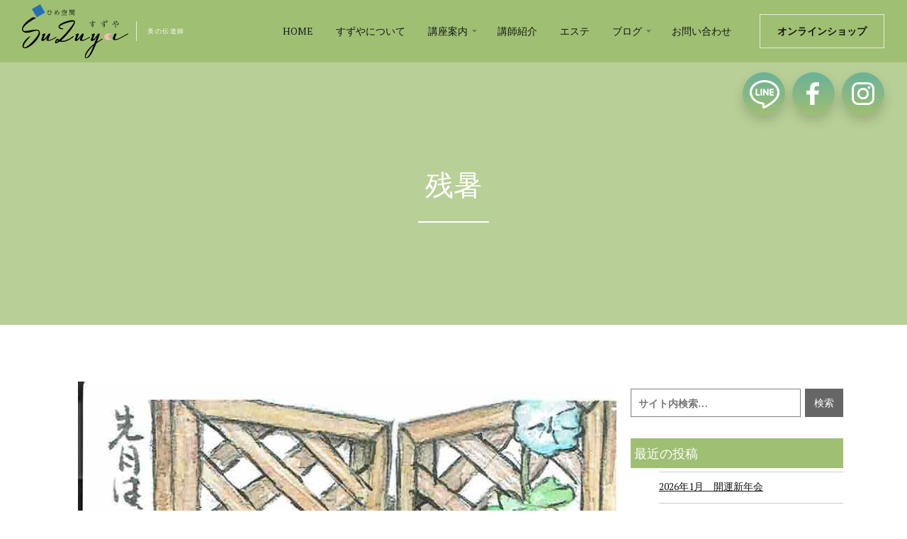

--- FILE ---
content_type: text/html; charset=UTF-8
request_url: https://yamano-suzuya.com/%E6%AE%8B%E6%9A%91/
body_size: 10400
content:
<!DOCTYPE html>
<html data-wf-page="6074b3247ace8f29390863f0" data-wf-site="6074b3247ace8f635f0863d7" lang="ja">
<head>
  <meta charset="utf8">

  <meta content="width=device-width, initial-scale=1" name="viewport">
  <link rel="stylesheet" href="https://yamano-suzuya.com/wp/wp-content/themes/suzuya/style.css?ver=1626818401" type="text/css" media="all">
  <link href="https://yamano-suzuya.com/wp/wp-content/themes/suzuya/images/favicon.png" rel="shortcut icon" type="image/x-icon">
  <link href="https://yamano-suzuya.com/wp/wp-content/themes/suzuya/images/webclip.png" rel="apple-touch-icon">
  <style>@media (min-width:992px) {html.w-mod-js:not(.w-mod-ix) [data-w-id="a45adcfc-9d58-334e-7f83-55835d4c23a6"] {-webkit-transform:translate3d(0, 0, 0) scale3d(1.1, 1.1, 1) rotateX(0) rotateY(0) rotateZ(0) skew(0, 0);-moz-transform:translate3d(0, 0, 0) scale3d(1.1, 1.1, 1) rotateX(0) rotateY(0) rotateZ(0) skew(0, 0);-ms-transform:translate3d(0, 0, 0) scale3d(1.1, 1.1, 1) rotateX(0) rotateY(0) rotateZ(0) skew(0, 0);transform:translate3d(0, 0, 0) scale3d(1.1, 1.1, 1) rotateX(0) rotateY(0) rotateZ(0) skew(0, 0);}html.w-mod-js:not(.w-mod-ix) [data-w-id="a45adcfc-9d58-334e-7f83-55835d4c23a1"] {-webkit-transform:translate3d(0, 0, 0) scale3d(0.5, 0.5, 1) rotateX(0) rotateY(0) rotateZ(0) skew(0, 0);-moz-transform:translate3d(0, 0, 0) scale3d(0.5, 0.5, 1) rotateX(0) rotateY(0) rotateZ(0) skew(0, 0);-ms-transform:translate3d(0, 0, 0) scale3d(0.5, 0.5, 1) rotateX(0) rotateY(0) rotateZ(0) skew(0, 0);transform:translate3d(0, 0, 0) scale3d(0.5, 0.5, 1) rotateX(0) rotateY(0) rotateZ(0) skew(0, 0);opacity:0;}html.w-mod-js:not(.w-mod-ix) [data-w-id="a45adcfc-9d58-334e-7f83-55835d4c23a5"] {opacity:0;}html.w-mod-js:not(.w-mod-ix) [data-w-id="a45adcfc-9d58-334e-7f83-55835d4c23be"] {-webkit-transform:translate3d(0, 0, 0) scale3d(1.1, 1.1, 1) rotateX(0) rotateY(0) rotateZ(0) skew(0, 0);-moz-transform:translate3d(0, 0, 0) scale3d(1.1, 1.1, 1) rotateX(0) rotateY(0) rotateZ(0) skew(0, 0);-ms-transform:translate3d(0, 0, 0) scale3d(1.1, 1.1, 1) rotateX(0) rotateY(0) rotateZ(0) skew(0, 0);transform:translate3d(0, 0, 0) scale3d(1.1, 1.1, 1) rotateX(0) rotateY(0) rotateZ(0) skew(0, 0);}html.w-mod-js:not(.w-mod-ix) [data-w-id="a45adcfc-9d58-334e-7f83-55835d4c23b9"] {-webkit-transform:translate3d(0, 0, 0) scale3d(0.5, 0.5, 1) rotateX(0) rotateY(0) rotateZ(0) skew(0, 0);-moz-transform:translate3d(0, 0, 0) scale3d(0.5, 0.5, 1) rotateX(0) rotateY(0) rotateZ(0) skew(0, 0);-ms-transform:translate3d(0, 0, 0) scale3d(0.5, 0.5, 1) rotateX(0) rotateY(0) rotateZ(0) skew(0, 0);transform:translate3d(0, 0, 0) scale3d(0.5, 0.5, 1) rotateX(0) rotateY(0) rotateZ(0) skew(0, 0);opacity:0;}html.w-mod-js:not(.w-mod-ix) [data-w-id="a45adcfc-9d58-334e-7f83-55835d4c23bd"] {opacity:0;}html.w-mod-js:not(.w-mod-ix) [data-w-id="a45adcfc-9d58-334e-7f83-55835d4c23d6"] {-webkit-transform:translate3d(0, 0, 0) scale3d(1.1, 1.1, 1) rotateX(0) rotateY(0) rotateZ(0) skew(0, 0);-moz-transform:translate3d(0, 0, 0) scale3d(1.1, 1.1, 1) rotateX(0) rotateY(0) rotateZ(0) skew(0, 0);-ms-transform:translate3d(0, 0, 0) scale3d(1.1, 1.1, 1) rotateX(0) rotateY(0) rotateZ(0) skew(0, 0);transform:translate3d(0, 0, 0) scale3d(1.1, 1.1, 1) rotateX(0) rotateY(0) rotateZ(0) skew(0, 0);}html.w-mod-js:not(.w-mod-ix) [data-w-id="a45adcfc-9d58-334e-7f83-55835d4c23d1"] {-webkit-transform:translate3d(0, 0, 0) scale3d(0.5, 0.5, 1) rotateX(0) rotateY(0) rotateZ(0) skew(0, 0);-moz-transform:translate3d(0, 0, 0) scale3d(0.5, 0.5, 1) rotateX(0) rotateY(0) rotateZ(0) skew(0, 0);-ms-transform:translate3d(0, 0, 0) scale3d(0.5, 0.5, 1) rotateX(0) rotateY(0) rotateZ(0) skew(0, 0);transform:translate3d(0, 0, 0) scale3d(0.5, 0.5, 1) rotateX(0) rotateY(0) rotateZ(0) skew(0, 0);opacity:0;}html.w-mod-js:not(.w-mod-ix) [data-w-id="a45adcfc-9d58-334e-7f83-55835d4c23d5"] {opacity:0;}html.w-mod-js:not(.w-mod-ix) [data-w-id="bb88d0af-a81c-824f-7148-675eea604484"] {-webkit-transform:translate3d(0, 0, 0) scale3d(1.1, 1.1, 1) rotateX(0) rotateY(0) rotateZ(0) skew(0, 0);-moz-transform:translate3d(0, 0, 0) scale3d(1.1, 1.1, 1) rotateX(0) rotateY(0) rotateZ(0) skew(0, 0);-ms-transform:translate3d(0, 0, 0) scale3d(1.1, 1.1, 1) rotateX(0) rotateY(0) rotateZ(0) skew(0, 0);transform:translate3d(0, 0, 0) scale3d(1.1, 1.1, 1) rotateX(0) rotateY(0) rotateZ(0) skew(0, 0);}html.w-mod-js:not(.w-mod-ix) [data-w-id="bb88d0af-a81c-824f-7148-675eea60447f"] {-webkit-transform:translate3d(0, 0, 0) scale3d(0.5, 0.5, 1) rotateX(0) rotateY(0) rotateZ(0) skew(0, 0);-moz-transform:translate3d(0, 0, 0) scale3d(0.5, 0.5, 1) rotateX(0) rotateY(0) rotateZ(0) skew(0, 0);-ms-transform:translate3d(0, 0, 0) scale3d(0.5, 0.5, 1) rotateX(0) rotateY(0) rotateZ(0) skew(0, 0);transform:translate3d(0, 0, 0) scale3d(0.5, 0.5, 1) rotateX(0) rotateY(0) rotateZ(0) skew(0, 0);opacity:0;}html.w-mod-js:not(.w-mod-ix) [data-w-id="bb88d0af-a81c-824f-7148-675eea604483"] {opacity:0;}html.w-mod-js:not(.w-mod-ix) [data-w-id="10492480-5506-a9f3-ab70-7bdb0a8c7830"] {-webkit-transform:translate3d(0, 0, 0) scale3d(1.1, 1.1, 1) rotateX(0) rotateY(0) rotateZ(0) skew(0, 0);-moz-transform:translate3d(0, 0, 0) scale3d(1.1, 1.1, 1) rotateX(0) rotateY(0) rotateZ(0) skew(0, 0);-ms-transform:translate3d(0, 0, 0) scale3d(1.1, 1.1, 1) rotateX(0) rotateY(0) rotateZ(0) skew(0, 0);transform:translate3d(0, 0, 0) scale3d(1.1, 1.1, 1) rotateX(0) rotateY(0) rotateZ(0) skew(0, 0);}html.w-mod-js:not(.w-mod-ix) [data-w-id="10492480-5506-a9f3-ab70-7bdb0a8c782b"] {-webkit-transform:translate3d(0, 0, 0) scale3d(0.5, 0.5, 1) rotateX(0) rotateY(0) rotateZ(0) skew(0, 0);-moz-transform:translate3d(0, 0, 0) scale3d(0.5, 0.5, 1) rotateX(0) rotateY(0) rotateZ(0) skew(0, 0);-ms-transform:translate3d(0, 0, 0) scale3d(0.5, 0.5, 1) rotateX(0) rotateY(0) rotateZ(0) skew(0, 0);transform:translate3d(0, 0, 0) scale3d(0.5, 0.5, 1) rotateX(0) rotateY(0) rotateZ(0) skew(0, 0);opacity:0;}html.w-mod-js:not(.w-mod-ix) [data-w-id="10492480-5506-a9f3-ab70-7bdb0a8c782f"] {opacity:0;}html.w-mod-js:not(.w-mod-ix) [data-w-id="b6a700c9-e35f-6094-13e4-c10d703141bc"] {-webkit-transform:translate3d(0, 0, 0) scale3d(1.1, 1.1, 1) rotateX(0) rotateY(0) rotateZ(0) skew(0, 0);-moz-transform:translate3d(0, 0, 0) scale3d(1.1, 1.1, 1) rotateX(0) rotateY(0) rotateZ(0) skew(0, 0);-ms-transform:translate3d(0, 0, 0) scale3d(1.1, 1.1, 1) rotateX(0) rotateY(0) rotateZ(0) skew(0, 0);transform:translate3d(0, 0, 0) scale3d(1.1, 1.1, 1) rotateX(0) rotateY(0) rotateZ(0) skew(0, 0);}html.w-mod-js:not(.w-mod-ix) [data-w-id="b6a700c9-e35f-6094-13e4-c10d703141b7"] {-webkit-transform:translate3d(0, 0, 0) scale3d(0.5, 0.5, 1) rotateX(0) rotateY(0) rotateZ(0) skew(0, 0);-moz-transform:translate3d(0, 0, 0) scale3d(0.5, 0.5, 1) rotateX(0) rotateY(0) rotateZ(0) skew(0, 0);-ms-transform:translate3d(0, 0, 0) scale3d(0.5, 0.5, 1) rotateX(0) rotateY(0) rotateZ(0) skew(0, 0);transform:translate3d(0, 0, 0) scale3d(0.5, 0.5, 1) rotateX(0) rotateY(0) rotateZ(0) skew(0, 0);opacity:0;}html.w-mod-js:not(.w-mod-ix) [data-w-id="b6a700c9-e35f-6094-13e4-c10d703141bb"] {opacity:0;}}</style>
  <script src="https://ajax.googleapis.com/ajax/libs/webfont/1.6.26/webfont.js" type="text/javascript"></script>
  <script type="text/javascript">WebFont.load({  google: {    families: ["Lato:100,100italic,300,300italic,400,400italic,700,700italic,900,900italic","PT Serif:400,400italic,700,700italic","Montserrat:100,100italic,200,200italic,300,300italic,400,400italic,500,500italic,600,600italic,700,700italic,800,800italic,900,900italic","Noto Serif:regular,italic,700,700italic"]  }});</script>
  <!-- [if lt IE 9]><script src="https://cdnjs.cloudflare.com/ajax/libs/html5shiv/3.7.3/html5shiv.min.js" type="text/javascript"></script><![endif] -->
  <script type="text/javascript">!function(o,c){var n=c.documentElement,t=" w-mod-";n.className+=t+"js",("ontouchstart"in o||o.DocumentTouch&&c instanceof DocumentTouch)&&(n.className+=t+"touch")}(window,document);</script>
<title>残暑</title>
<meta name='robots' content='max-image-preview:large' />

<!-- All in One SEO Pack 2.12 by Michael Torbert of Semper Fi Web Design[7926,7955] -->

<meta name="keywords"  content="絵手紙" />

<link rel="canonical" href="https://yamano-suzuya.com/残暑/" />
			<script type="text/javascript" >
				window.ga=window.ga||function(){(ga.q=ga.q||[]).push(arguments)};ga.l=+new Date;
				ga('create', 'UA-231886628-1', 'auto');
				// Plugins
				
				ga('send', 'pageview');
			</script>
			<script async src="https://www.google-analytics.com/analytics.js"></script>
			<!-- /all in one seo pack -->
<link rel='dns-prefetch' href='//s.w.org' />
<link rel="alternate" type="application/rss+xml" title="ひめ空間すずや（福井） &raquo; フィード" href="https://yamano-suzuya.com/feed/" />
<link rel="alternate" type="application/rss+xml" title="ひめ空間すずや（福井） &raquo; コメントフィード" href="https://yamano-suzuya.com/comments/feed/" />
<link rel="alternate" type="application/rss+xml" title="ひめ空間すずや（福井） &raquo; 残暑 のコメントのフィード" href="https://yamano-suzuya.com/%e6%ae%8b%e6%9a%91/feed/" />
		<script type="text/javascript">
			window._wpemojiSettings = {"baseUrl":"https:\/\/s.w.org\/images\/core\/emoji\/13.1.0\/72x72\/","ext":".png","svgUrl":"https:\/\/s.w.org\/images\/core\/emoji\/13.1.0\/svg\/","svgExt":".svg","source":{"concatemoji":"https:\/\/yamano-suzuya.com\/wp\/wp-includes\/js\/wp-emoji-release.min.js?ver=5.8.12"}};
			!function(e,a,t){var n,r,o,i=a.createElement("canvas"),p=i.getContext&&i.getContext("2d");function s(e,t){var a=String.fromCharCode;p.clearRect(0,0,i.width,i.height),p.fillText(a.apply(this,e),0,0);e=i.toDataURL();return p.clearRect(0,0,i.width,i.height),p.fillText(a.apply(this,t),0,0),e===i.toDataURL()}function c(e){var t=a.createElement("script");t.src=e,t.defer=t.type="text/javascript",a.getElementsByTagName("head")[0].appendChild(t)}for(o=Array("flag","emoji"),t.supports={everything:!0,everythingExceptFlag:!0},r=0;r<o.length;r++)t.supports[o[r]]=function(e){if(!p||!p.fillText)return!1;switch(p.textBaseline="top",p.font="600 32px Arial",e){case"flag":return s([127987,65039,8205,9895,65039],[127987,65039,8203,9895,65039])?!1:!s([55356,56826,55356,56819],[55356,56826,8203,55356,56819])&&!s([55356,57332,56128,56423,56128,56418,56128,56421,56128,56430,56128,56423,56128,56447],[55356,57332,8203,56128,56423,8203,56128,56418,8203,56128,56421,8203,56128,56430,8203,56128,56423,8203,56128,56447]);case"emoji":return!s([10084,65039,8205,55357,56613],[10084,65039,8203,55357,56613])}return!1}(o[r]),t.supports.everything=t.supports.everything&&t.supports[o[r]],"flag"!==o[r]&&(t.supports.everythingExceptFlag=t.supports.everythingExceptFlag&&t.supports[o[r]]);t.supports.everythingExceptFlag=t.supports.everythingExceptFlag&&!t.supports.flag,t.DOMReady=!1,t.readyCallback=function(){t.DOMReady=!0},t.supports.everything||(n=function(){t.readyCallback()},a.addEventListener?(a.addEventListener("DOMContentLoaded",n,!1),e.addEventListener("load",n,!1)):(e.attachEvent("onload",n),a.attachEvent("onreadystatechange",function(){"complete"===a.readyState&&t.readyCallback()})),(n=t.source||{}).concatemoji?c(n.concatemoji):n.wpemoji&&n.twemoji&&(c(n.twemoji),c(n.wpemoji)))}(window,document,window._wpemojiSettings);
		</script>
		<style type="text/css">
img.wp-smiley,
img.emoji {
	display: inline !important;
	border: none !important;
	box-shadow: none !important;
	height: 1em !important;
	width: 1em !important;
	margin: 0 .07em !important;
	vertical-align: -0.1em !important;
	background: none !important;
	padding: 0 !important;
}
</style>
	<link rel='stylesheet' id='wp-block-library-css'  href='https://yamano-suzuya.com/wp/wp-content/plugins/gutenberg/build/block-library/style.css?ver=11.4.0' type='text/css' media='all' />
<style id='wp-block-library-inline-css' type='text/css'>
.has-text-align-justify{text-align:justify;}
</style>
<link rel='stylesheet' id='mediaelement-css'  href='https://yamano-suzuya.com/wp/wp-includes/js/mediaelement/mediaelementplayer-legacy.min.css?ver=4.2.16' type='text/css' media='all' />
<link rel='stylesheet' id='wp-mediaelement-css'  href='https://yamano-suzuya.com/wp/wp-includes/js/mediaelement/wp-mediaelement.min.css?ver=5.8.12' type='text/css' media='all' />
<link rel='stylesheet' id='contact-form-7-css'  href='https://yamano-suzuya.com/wp/wp-content/plugins/contact-form-7/includes/css/styles.css?ver=5.1.1' type='text/css' media='all' />
<link rel='stylesheet' id='addtoany-css'  href='https://yamano-suzuya.com/wp/wp-content/plugins/add-to-any/addtoany.min.css?ver=1.15' type='text/css' media='all' />
<link rel='stylesheet' id='jetpack_css-css'  href='https://yamano-suzuya.com/wp/wp-content/plugins/jetpack/css/jetpack.css?ver=9.9.3' type='text/css' media='all' />
<link rel='stylesheet' id='dashicons-css'  href='https://yamano-suzuya.com/wp/wp-includes/css/dashicons.min.css?ver=5.8.12' type='text/css' media='all' />
<script type='text/javascript' src='https://yamano-suzuya.com/wp/wp-includes/js/jquery/jquery.min.js?ver=3.6.0' id='jquery-core-js'></script>
<script type='text/javascript' src='https://yamano-suzuya.com/wp/wp-includes/js/jquery/jquery-migrate.min.js?ver=3.3.2' id='jquery-migrate-js'></script>
<script type='text/javascript' src='https://yamano-suzuya.com/wp/wp-content/plugins/add-to-any/addtoany.min.js?ver=1.1' id='addtoany-js'></script>
<script type='text/javascript' src='https://yamano-suzuya.com/wp/wp-content/themes/suzuya/js/common.js?ver=5.8.12' id='custom-script-js'></script>
<link rel="https://api.w.org/" href="https://yamano-suzuya.com/wp-json/" /><link rel="alternate" type="application/json" href="https://yamano-suzuya.com/wp-json/wp/v2/posts/1720" /><link rel="EditURI" type="application/rsd+xml" title="RSD" href="https://yamano-suzuya.com/wp/xmlrpc.php?rsd" />
<link rel="wlwmanifest" type="application/wlwmanifest+xml" href="https://yamano-suzuya.com/wp/wp-includes/wlwmanifest.xml" /> 
<link rel='shortlink' href='https://wp.me/pdfaq0-rK' />
<link rel="alternate" type="application/json+oembed" href="https://yamano-suzuya.com/wp-json/oembed/1.0/embed?url=https%3A%2F%2Fyamano-suzuya.com%2F%25e6%25ae%258b%25e6%259a%2591%2F" />
<link rel="alternate" type="text/xml+oembed" href="https://yamano-suzuya.com/wp-json/oembed/1.0/embed?url=https%3A%2F%2Fyamano-suzuya.com%2F%25e6%25ae%258b%25e6%259a%2591%2F&#038;format=xml" />

<script data-cfasync="false">
window.a2a_config=window.a2a_config||{};a2a_config.callbacks=[];a2a_config.overlays=[];a2a_config.templates={};a2a_localize = {
	Share: "共有",
	Save: "ブックマーク",
	Subscribe: "購読",
	Email: "メール",
	Bookmark: "ブックマーク",
	ShowAll: "すべて表示する",
	ShowLess: "小さく表示する",
	FindServices: "サービスを探す",
	FindAnyServiceToAddTo: "追加するサービスを今すぐ探す",
	PoweredBy: "Powered by",
	ShareViaEmail: "メールでシェアする",
	SubscribeViaEmail: "メールで購読する",
	BookmarkInYourBrowser: "ブラウザにブックマーク",
	BookmarkInstructions: "このページをブックマークするには、 Ctrl+D または \u2318+D を押下。",
	AddToYourFavorites: "お気に入りに追加",
	SendFromWebOrProgram: "任意のメールアドレスまたはメールプログラムから送信",
	EmailProgram: "メールプログラム",
	More: "詳細&#8230;",
	ThanksForSharing: "共有ありがとうございます !",
	ThanksForFollowing: "フォローありがとうございます !"
};

(function(d,s,a,b){a=d.createElement(s);b=d.getElementsByTagName(s)[0];a.async=1;a.src="https://static.addtoany.com/menu/page.js";b.parentNode.insertBefore(a,b);})(document,"script");
</script>
<style type='text/css'>img#wpstats{display:none}</style>
		
<!-- Jetpack Open Graph Tags -->
<meta property="og:type" content="article" />
<meta property="og:title" content="残暑" />
<meta property="og:url" content="https://yamano-suzuya.com/%e6%ae%8b%e6%9a%91/" />
<meta property="og:description" content="詳しくは投稿をご覧ください。" />
<meta property="article:published_time" content="2019-02-22T07:24:44+00:00" />
<meta property="article:modified_time" content="2019-02-22T07:24:44+00:00" />
<meta property="og:site_name" content="ひめ空間すずや（福井）" />
<meta property="og:image" content="https://yamano-suzuya.com/wp/wp-content/uploads/2019/02/190118A9.jpg" />
<meta property="og:image:width" content="768" />
<meta property="og:image:height" content="1151" />
<meta property="og:locale" content="ja_JP" />
<meta name="twitter:text:title" content="残暑" />
<meta name="twitter:image" content="https://yamano-suzuya.com/wp/wp-content/uploads/2019/02/190118A9.jpg?w=640" />
<meta name="twitter:card" content="summary_large_image" />
<meta name="twitter:description" content="詳しくは投稿をご覧ください。" />

<!-- End Jetpack Open Graph Tags -->
<link rel="icon" href="https://yamano-suzuya.com/wp/wp-content/uploads/2019/10/cropped-499ADD1E-EE1B-493D-8B09-E14ADE5592AD-32x32.jpeg" sizes="32x32" />
<link rel="icon" href="https://yamano-suzuya.com/wp/wp-content/uploads/2019/10/cropped-499ADD1E-EE1B-493D-8B09-E14ADE5592AD-192x192.jpeg" sizes="192x192" />
<link rel="apple-touch-icon" href="https://yamano-suzuya.com/wp/wp-content/uploads/2019/10/cropped-499ADD1E-EE1B-493D-8B09-E14ADE5592AD-180x180.jpeg" />
<meta name="msapplication-TileImage" content="https://yamano-suzuya.com/wp/wp-content/uploads/2019/10/cropped-499ADD1E-EE1B-493D-8B09-E14ADE5592AD-270x270.jpeg" />
		<style type="text/css" id="wp-custom-css">
			.table-text-2 {
    height: auto;
    padding: 20px 0;
}
.wpcf7-form-control.wpcf7-submit.button-5.rounded.color-2.full-width.w-button {
	margin-top:20px;
}
.widget_archive {
	margin-bottom: 20px;
}
.widget-title {
	background-color: #9fbf73;
	padding: 5px;
	color : white;
}
.widget_calendar {
	margin-bottom: 20px;
}
.widget_calendar table caption {
	background-color: #9fbf73;
	padding: 5px;
	color : white;
}
.post-card-category:hover{
　text-decoration: none;
}
.widget_categories {
	margin-bottom: 20px;
}
button, input, optgroup, select, textarea {
    height: 50px;
}
.wp-calendar-nav {
	height: 30px;
}
a {
    color: #151515;
}
.search-form .search-field {
    width: 80%;
    background: #fff;
    border: solid 1px gray;
    float: left;
}
label {
    display: block;
    margin-bottom: 0px;
    font-weight: bold;
}
.post-c-category {
	font-size: 10px;
	padding-bottom: 5px;
}
.pnavi a:hover, .pnavi .current {
    color: #fff;
    border-color: #9fbf73;
    background-color: #9fbf73;
}
.pnavi span, .pnavi a {
    border: 1px solid #9fbf73;
}
.w-checkbox-input.checkbox {
	  height: 20px;
}
.post-33-100 {
	width: 100%;
}
.post-card-preview-m.half {
	width: 50%;
}
@media screen and (max-width: 900px){
.post-card-preview-m.half {
	width: 90%;
}
}		</style>
		</head>
<body class="body">
  <div class="back-to-top">
    <div id="Top" class="top"></div>
    <a href="#Top" class="top-button w-inline-block"></a>
  </div>
  <div data-collapse="medium" data-animation="default" data-duration="400" data-w-id="52b687cd-87ec-417c-3faf-de06b43fdf67" role="banner" class="nav-bar w-nav">
    <div class="wrapper nav-bar-wrapper">
      <a href="https://yamano-suzuya.com/index" aria-current="page" class="brand w-nav-brand w--current"><img src="https://yamano-suzuya.com/wp/wp-content/themes/suzuya/images/logo_1.svg" alt="" class="logo">
        <div class="logo-info">美の伝道師</div>
      </a>
      <div class="nav-bar-main">
        <nav role="navigation" class="nav-menu w-nav-menu">
          <a href="https://yamano-suzuya.com/index" aria-current="page" class="nav-link w-nav-link w--current">HOME</a>
          <a href="https://yamano-suzuya.com/about" class="nav-link w-nav-link">すずやについて</a>
          <div data-hover="1" data-delay="300" class="nav-dropdown w-dropdown">
            <div class="nav-link nav-link-dropdown w-dropdown-toggle">
              <div>講座案内</div><img src="https://yamano-suzuya.com/wp/wp-content/themes/suzuya/images/mini-arrow-down-dark.svg" alt="" class="nav-link-arrow">
            </div>
            <nav class="nav-dropdown-list w-dropdown-list">
              <a href="https://yamano-suzuya.com/curriculum" class="nav-dropdown-link w-dropdown-link">講座一覧案内</a>
              <a href="https://yamano-suzuya.com/kitsuke" class="nav-dropdown-link w-dropdown-link">着付け教室</a>
              <a href="https://yamano-suzuya.com/kado" class="nav-dropdown-link w-dropdown-link">華道教室</a>
              <a href="https://yamano-suzuya.com/sado" class="nav-dropdown-link w-dropdown-link">茶道同好会</a>
              <a href="https://yamano-suzuya.com/manner" class="nav-dropdown-link w-dropdown-link">マナーレッスン</a>
              <a href="https://yamano-suzuya.com/makeup" class="nav-dropdown-link w-dropdown-link">メイクアップ教室</a>
              <a href="https://yamano-suzuya.com/diet" class="nav-dropdown-link w-dropdown-link">ピラティス・ヨガ</a>
              <a href="https://yamano-suzuya.com/aesthetic" class="nav-dropdown-link w-dropdown-link">エステ開業講座</a>
              <a href="https://yamano-suzuya.com/reiki" class="nav-dropdown-link w-dropdown-link">レイキヒーリング</a>
            </nav>
          </div>
          <a href="https://yamano-suzuya.com/staff" class="nav-link w-nav-link">講師紹介</a>
          <a href="https://yamano-suzuya.com/aestheticcourse" class="nav-link w-nav-link">エステ</a>
		  <div data-hover="1" data-delay="300" class="nav-dropdown w-dropdown">
            <div class="nav-link nav-link-dropdown w-dropdown-toggle">
				<div>ブログ</div><img src="https://yamano-suzuya.com/wp/wp-content/themes/suzuya/images/mini-arrow-down-dark.svg" alt="" class="nav-link-arrow">
            </div>
            <nav class="nav-dropdown-list w-dropdown-list">
			  <a href="https://yamano-suzuya.com/blog" class="nav-dropdown-link w-dropdown-link">ブログ一覧</a>
              <a href="https://yamano-suzuya.com/category/new/" class="nav-dropdown-link w-dropdown-link">最新情報</a>
              <a href="https://yamano-suzuya.com/category/event-2/" class="nav-dropdown-link w-dropdown-link">イベント</a>
			  <a href="https://yamano-suzuya.com/category/きもの姿/" class="nav-dropdown-link w-dropdown-link">きもの姿</a>
			  <a href="https://yamano-suzuya.com/category/山野愛子どろんこ美容/" class="nav-dropdown-link w-dropdown-link">山野愛子どろんこ美容
</a>
				<a href="https://yamano-suzuya.com/category/calendar/" class="nav-dropdown-link w-dropdown-link">カレンダー
</a>
            </nav>
          </div>
          <a href="https://yamano-suzuya.com/contact" class="nav-link w-nav-link">お問い合わせ</a>
          <div class="nav-bar-right">
            <a href="https://yamanosuzuya.official.ec" target="_blank" class="button ghost w-button">オンラインショップ</a>
          </div>
        </nav>
        <div class="menu-button w-clearfix w-nav-button">
          <div class="menu-icon">
            <div class="menu-icon-line-top"></div>
            <div class="menu-icon-line-middle"></div>
            <div class="menu-icon-line-bottom"></div>
          </div>
        </div>
      </div>
    </div>
	<a href="https://line.me/R/ti/p/%40839hvjmv" target="_blank" class="call-back-button line w-inline-block"></a>
		<a href="https://www.facebook.com/suzuya01/" target="_blank" class="call-back-button facebook w-inline-block"></a>
    <div class="call-back insta">
      <a href="https://www.instagram.com/suzuya_yamano/" target="_blank" class="call-back-button w-inline-block"></a>
    </div>
  </div>  <div class="page-wrapper">
    <div class="section page-header-section">
      <div class="wrapper">
        <div class="page-intro">
          <div class="mask-contaner">
			            <h1 style="-webkit-transform:translate3d(0, 100%, 0) scale3d(1, 1, 1) rotateX(0) rotateY(0) rotateZ(0) skew(0, 0);-moz-transform:translate3d(0, 100%, 0) scale3d(1, 1, 1) rotateX(0) rotateY(0) rotateZ(0) skew(0, 0);-ms-transform:translate3d(0, 100%, 0) scale3d(1, 1, 1) rotateX(0) rotateY(0) rotateZ(0) skew(0, 0);transform:translate3d(0, 100%, 0) scale3d(1, 1, 1) rotateX(0) rotateY(0) rotateZ(0) skew(0, 0)" class="page-heading">残暑</h1>
			          </div>
          <div style="width:0PX" class="divider hero-divider"></div>
        </div>
      </div>
	<div data-w-id="809e85a3-31d2-de2d-640b-cd1165c7f637" class="bg-image blog"></div>
      <div class="page-title-h1" style="font-size: 100%"></div>
  </div>
	<div id="content" class="content">

		<main id="main" role="main">
			<section>



				<article id="post-1720" class="post-1720 post type-post status-publish format-standard has-post-thumbnail hentry category-picture-letter">

										<div class="thumbnail">
						<a href="https://yamano-suzuya.com/%e6%ae%8b%e6%9a%91/" title="残暑"><img width="768" height="1151" src="https://yamano-suzuya.com/wp/wp-content/uploads/2019/02/190118A9.jpg" class="attachment-post-thumbnail size-post-thumbnail wp-post-image" alt="" loading="lazy" srcset="https://yamano-suzuya.com/wp/wp-content/uploads/2019/02/190118A9.jpg 768w, https://yamano-suzuya.com/wp/wp-content/uploads/2019/02/190118A9-600x899.jpg 600w, https://yamano-suzuya.com/wp/wp-content/uploads/2019/02/190118A9-200x300.jpg 200w, https://yamano-suzuya.com/wp/wp-content/uploads/2019/02/190118A9-683x1024.jpg 683w" sizes="(max-width: 768px) 100vw, 768px" /></a>
					</div>
					
					<h1 class="post-title">残暑</h1>
														<p class="postmeta">
						<span class="date"><span class="dashicons-before dashicons-clock">2019/02/22</span></span>
						<span class="author">   <b class="dashicons-before dashicons-admin-users">投稿者</b> : <a href="https://yamano-suzuya.com/author/suzuya/" title="suzuya の投稿" rel="author">suzuya</a></span>
						<span class="categorys">   <b class="dashicons-before dashicons-category">カテゴリー</b> : <a href="https://yamano-suzuya.com/category/picture-letter/" rel="category tag">絵手紙</a></span>
																	</p><!-- .postmeta -->
				
					
					<div class="post-content">
						<div class="addtoany_share_save_container addtoany_content addtoany_content_bottom"><div class="a2a_kit a2a_kit_size_32 addtoany_list" data-a2a-url="https://yamano-suzuya.com/%e6%ae%8b%e6%9a%91/" data-a2a-title="残暑"><a class="a2a_button_facebook" href="https://www.addtoany.com/add_to/facebook?linkurl=https%3A%2F%2Fyamano-suzuya.com%2F%25e6%25ae%258b%25e6%259a%2591%2F&amp;linkname=%E6%AE%8B%E6%9A%91" title="Facebook" rel="nofollow noopener" target="_blank"></a><a class="a2a_button_twitter" href="https://www.addtoany.com/add_to/twitter?linkurl=https%3A%2F%2Fyamano-suzuya.com%2F%25e6%25ae%258b%25e6%259a%2591%2F&amp;linkname=%E6%AE%8B%E6%9A%91" title="Twitter" rel="nofollow noopener" target="_blank"></a><a class="a2a_button_email" href="https://www.addtoany.com/add_to/email?linkurl=https%3A%2F%2Fyamano-suzuya.com%2F%25e6%25ae%258b%25e6%259a%2591%2F&amp;linkname=%E6%AE%8B%E6%9A%91" title="Email" rel="nofollow noopener" target="_blank"></a></div></div>					</div>

					
					
				</article>

				<div class="single_nav">
					<p class="prev"><a href="https://yamano-suzuya.com/%e6%81%b5%e6%96%b9%e5%b7%bb/" rel="prev">&laquo; 前の投稿</a></p>
					<p class="next"><a href="https://yamano-suzuya.com/%e3%83%a1%e3%83%aa%e3%83%bc%e3%82%af%e3%83%aa%e3%82%b9%e3%83%9e%e3%82%b9/" rel="next">次の投稿 &raquo;</a></p>
				</div>

				


			</section>
		</main>

<aside id="sidebar" role="complementary">
    <div class="sidebar_widget">
        <div id="search-3" class="widget_search"><form role="search" method="get" class="search-form" action="https://yamano-suzuya.com/">
	<label>
		<span class="screen-reader-text">検索：</span>
		<input type="search" class="search-field" placeholder="サイト内検索…" value="" name="s">
	</label>
	<input type="submit" class="search-submit" value="検索">
</form>
</div>
		<div id="recent-posts-3" class="widget_recent_entries">
		<h3 class="widget-title">最近の投稿</h3>
		<ul>
											<li>
					<a href="https://yamano-suzuya.com/2601k/">2026年1月　開運新年会</a>
									</li>
											<li>
					<a href="https://yamano-suzuya.com/2601c/">2026年1月　予定表</a>
									</li>
											<li>
					<a href="https://yamano-suzuya.com/25v/">予告　沖縄お買い物VIPツアー</a>
									</li>
											<li>
					<a href="https://yamano-suzuya.com/2512k/">2025年12月　毎月1回無料着付教室</a>
									</li>
											<li>
					<a href="https://yamano-suzuya.com/2512b/">2025年12月　毎月1回無料美容レッスン＆エステ無料感謝Day</a>
									</li>
					</ul>

		</div><div id="categories-3" class="widget_categories"><h3 class="widget-title">カテゴリー</h3><form action="https://yamano-suzuya.com" method="get"><label class="screen-reader-text" for="cat">カテゴリー</label><select  name='cat' id='cat' class='postform' >
	<option value='-1'>カテゴリーを選択</option>
	<option class="level-0" value="164">きもの姿&nbsp;&nbsp;(76)</option>
	<option class="level-0" value="1">その他&nbsp;&nbsp;(87)</option>
	<option class="level-0" value="59">ひめクラブ&nbsp;&nbsp;(64)</option>
	<option class="level-0" value="109">イベント情報&nbsp;&nbsp;(327)</option>
	<option class="level-0" value="56">エステ感謝Day&nbsp;&nbsp;(60)</option>
	<option class="level-0" value="176">カレンダー&nbsp;&nbsp;(1)</option>
	<option class="level-0" value="48">クリーム&nbsp;&nbsp;(1)</option>
	<option class="level-0" value="14">クレーオリジナル 24 with KOHAKU&nbsp;&nbsp;(4)</option>
	<option class="level-0" value="147">クレーオリジナル24with KOHAKU&nbsp;&nbsp;(4)</option>
	<option class="level-0" value="168">コラム&nbsp;&nbsp;(99)</option>
	<option class="level-0" value="28">プラスオン&nbsp;&nbsp;(1)</option>
	<option class="level-0" value="152">プラスオン&nbsp;&nbsp;(1)</option>
	<option class="level-0" value="107">予定表&nbsp;&nbsp;(164)</option>
	<option class="level-0" value="45">化粧水&nbsp;&nbsp;(4)</option>
	<option class="level-0" value="7">商品&nbsp;&nbsp;(5)</option>
	<option class="level-0" value="10">商品ジャンル&nbsp;&nbsp;(5)</option>
	<option class="level-0" value="163">大東中学校&nbsp;&nbsp;(2)</option>
	<option class="level-0" value="166">山野愛子どろんこ美容&nbsp;&nbsp;(52)</option>
	<option class="level-0" value="167">最新情報&nbsp;&nbsp;(279)</option>
	<option class="level-0" value="39">用途から探す&nbsp;&nbsp;(5)</option>
	<option class="level-0" value="60">絵手紙&nbsp;&nbsp;(169)</option>
	<option class="level-0" value="4">過去のイベント一覧&nbsp;&nbsp;(144)</option>
</select>
</form>
<script type="text/javascript">
/* <![CDATA[ */
(function() {
	var dropdown = document.getElementById( "cat" );
	function onCatChange() {
		if ( dropdown.options[ dropdown.selectedIndex ].value > 0 ) {
			dropdown.parentNode.submit();
		}
	}
	dropdown.onchange = onCatChange;
})();
/* ]]> */
</script>

			</div><div id="calendar-2" class="widget_calendar"><div id="calendar_wrap" class="calendar_wrap"><table id="wp-calendar" class="wp-calendar-table">
	<caption>2026年1月</caption>
	<thead>
	<tr>
		<th scope="col" title="月曜日">月</th>
		<th scope="col" title="火曜日">火</th>
		<th scope="col" title="水曜日">水</th>
		<th scope="col" title="木曜日">木</th>
		<th scope="col" title="金曜日">金</th>
		<th scope="col" title="土曜日">土</th>
		<th scope="col" title="日曜日">日</th>
	</tr>
	</thead>
	<tbody>
	<tr>
		<td colspan="3" class="pad">&nbsp;</td><td><a href="https://yamano-suzuya.com/2026/01/01/" aria-label="2026年1月1日 に投稿を公開">1</a></td><td>2</td><td>3</td><td>4</td>
	</tr>
	<tr>
		<td>5</td><td>6</td><td>7</td><td>8</td><td>9</td><td>10</td><td>11</td>
	</tr>
	<tr>
		<td>12</td><td>13</td><td>14</td><td><a href="https://yamano-suzuya.com/2026/01/15/" aria-label="2026年1月15日 に投稿を公開">15</a></td><td>16</td><td>17</td><td>18</td>
	</tr>
	<tr>
		<td>19</td><td>20</td><td id="today">21</td><td>22</td><td>23</td><td>24</td><td>25</td>
	</tr>
	<tr>
		<td>26</td><td>27</td><td>28</td><td>29</td><td>30</td><td>31</td>
		<td class="pad" colspan="1">&nbsp;</td>
	</tr>
	</tbody>
	</table><nav aria-label="前と次の月" class="wp-calendar-nav">
		<span class="wp-calendar-nav-prev"><a href="https://yamano-suzuya.com/2025/12/">&laquo; 12月</a></span>
		<span class="pad">&nbsp;</span>
		<span class="wp-calendar-nav-next">&nbsp;</span>
	</nav></div></div>	</div>
</aside>
	</div><!-- #content -->
</div>
			
			<!--<p id="pageTop"><a href="#top" class="pageTop" title="ページトップへ戻る"><span class="dashicons dashicons-arrow-up-alt2"></span></a></p>-->
    <div id="Contact" class="section contact">
      <div class="columns w-row">
        <div class="column-7 w-col w-col-5 w-col-stack">
          <div class="div-block-2">
            <div class="title-block">
              <h2 class="section-titel big">お問い合わせ</h2>
              <div class="sub-title big contact">Contact</div>
              <div class="blue-line big"></div>
            </div>
            <div class="text-block-7">ご相談・ご質問等ございましたら、<br>お気軽にお問い合わせください。</div>
          </div>
        </div>
        <div class="column-8 w-col w-col-7 w-col-stack">
          <div class="text-block-9">0120-109-360</div>
          <div class="text-block-10">電話受付：10時〜21時</div>
          <a href="https://lin.ee/Np0iAiT" target="_blank" class="button-2 works contact w-button">LINEでお問い合わせ</a>
        </div>
      </div>
    </div>
    <div class="section footer-section-dark">
      <div class="wrapper">
        <div class="footer-v1">
          <div class="footer-v1-top">
            <a href="https://yamano-suzuya.com/index" class="footer-v1-logo white w-inline-block">
              <div class="text-block-2">ひめ空間 すずや</div>
            </a>
            <div class="text-grey">住所：918-8204　福井県福井市南四ツ居1-2-20</div>
            <div class="text-grey">TEL：0776-57-0650<br>FAX：0776-57-0610</div>
          </div>
          <div class="footer-v1-content">
            <div class="footer-v1-links">
              <div class="footer-v1-column text-white">
                <h5 class="footer-v1-heading white">メニュー</h5>
                <a href="https://yamano-suzuya.com/index" aria-current="page" class="footer-v1-link dark-bg w--current">Home</a>
                <a href="https://yamano-suzuya.com/about" class="footer-v1-link dark-bg">すずやについて</a>
                <a href="https://yamano-suzuya.com/curriculum" class="footer-v1-link dark-bg">講座案内</a>
                <a href="https://yamano-suzuya.com/staff" class="footer-v1-link dark-bg">講師紹介</a>
                <a href="https://yamano-suzuya.com/blog" class="footer-v1-link dark-bg">ブログ</a>
                <a href="https://yamano-suzuya.com/contact" class="footer-v1-link dark-bg">お問い合わせ</a>
              </div>
              <div class="footer-v1-column text-white">
                <h5 class="footer-v1-heading">講座案内</h5>
                <a href="https://yamano-suzuya.com/kitsuke" class="footer-v1-link dark-bg">着付教室</a>
                <a href="https://yamano-suzuya.com/kado" class="footer-v1-link dark-bg">華道教室</a>
                <a href="https://yamano-suzuya.com/sado" class="footer-v1-link dark-bg">茶道同好会</a>
                <a href="https://yamano-suzuya.com/manner" class="footer-v1-link dark-bg">マナーレッスン</a>
                <a href="https://yamano-suzuya.com/makeup" class="footer-v1-link dark-bg">メイクアップ教室</a>
                <a href="https://yamano-suzuya.com/diet" class="footer-v1-link dark-bg">ダイエット・健康</a>
                <a href="https://yamano-suzuya.com/aesthetic" class="footer-v1-link dark-bg">エステ開業講座</a>
                <a href="https://yamano-suzuya.com/reiki" class="footer-v1-link dark-bg">レイキヒーリング</a>
              </div>
              <div class="footer-v1-column text-white">
                <h5 class="footer-v1-heading">エステ</h5>
                <a href="https://yamano-suzuya.com/aestheticcourse" target="_blank" class="footer-v1-link dark-bg"><strong>山野愛子どろんこ美容 AMBER ESTHE 福井店</strong></a>
              </div>
            </div>
            <div class="footer-v1-info text-white">
              <div class="html-embed-3 w-embed w-iframe"><iframe src="https://www.facebook.com/plugins/page.php?href=https%3A%2F%2Fwww.facebook.com%2Fsuzuya01%2F&tabs=timeline&width=400&height=400&small_header=false&adapt_container_width=true&hide_cover=false&show_facepile=true&appId=161614064686575" width="400" height="400" style="border:none;overflow:hidden" scrolling="no" frameborder="0" allowfullscreen="true" allow="autoplay; clipboard-write; encrypted-media; picture-in-picture; web-share"></iframe></div>
              <div class="html-embed-3 sp w-embed w-iframe"><iframe src="https://www.facebook.com/plugins/page.php?href=https%3A%2F%2Fwww.facebook.com%2Fsuzuya01%2F&tabs=timeline&width=300&height=400&small_header=false&adapt_container_width=true&hide_cover=false&show_facepile=true&appId=161614064686575" width="300" height="400" style="border:none;overflow:hidden" scrolling="no" frameborder="0" allowfullscreen="true" allow="autoplay; clipboard-write; encrypted-media; picture-in-picture; web-share"></iframe></div>
            </div>
          </div>
          <div class="footer-bottom dark-bg">
            <div class="footer-bottom-left">
              <div>©copyright ひめ空間 すずや</div>
              <div class="footer-bottom-divider dark-bg"></div>
              <div class="text-block-3">美の伝道師</div>
            </div>
            <div class="footer-bottom-right">
              <a href="https://yamano-suzuya.com/privacypolicy" class="link-white">プライバシーポリシー</a>
              <div class="footer-bottom-divider dark-bg"></div>
              <a href="https://yamano-suzuya.com/contact" class="link-white">お申し込み</a>
            </div>
          </div>
        </div>
      </div>
    </div>
  </div>

 <script src="https://d3e54v103j8qbb.cloudfront.net/js/jquery-3.5.1.min.dc5e7f18c8.js?site=6055befb1276311ccfb2bdfd" type="text/javascript" integrity="sha256-9/aliU8dGd2tb6OSsuzixeV4y/faTqgFtohetphbbj0=" crossorigin="anonymous"></script>
 <script src="https://yamano-suzuya.com/wp/wp-content/themes/suzuya/js/ac-menu.js" type="text/javascript"></script>
 <script src="https://d3e54v103j8qbb.cloudfront.net/js/jquery-3.5.1.min.dc5e7f18c8.js?site=6074b3247ace8f635f0863d7" type="text/javascript" integrity="sha256-9/aliU8dGd2tb6OSsuzixeV4y/faTqgFtohetphbbj0=" crossorigin="anonymous"></script>
 <script src="https://yamano-suzuya.com/wp/wp-content/themes/suzuya/js/himekukan-suzuya.js" type="text/javascript"></script>
 <!-- [if lte IE 9]><script src="https://cdnjs.cloudflare.com/ajax/libs/placeholders/3.0.2/placeholders.min.js"></script><![endif] -->
 <script type='text/javascript' id='contact-form-7-js-extra'>
/* <![CDATA[ */
var wpcf7 = {"apiSettings":{"root":"https:\/\/yamano-suzuya.com\/wp-json\/contact-form-7\/v1","namespace":"contact-form-7\/v1"}};
/* ]]> */
</script>
<script type='text/javascript' src='https://yamano-suzuya.com/wp/wp-content/plugins/contact-form-7/includes/js/scripts.js?ver=5.1.1' id='contact-form-7-js'></script>
<script type='text/javascript' src='https://yamano-suzuya.com/wp/wp-includes/js/wp-embed.min.js?ver=5.8.12' id='wp-embed-js'></script>
<script src='https://stats.wp.com/e-202604.js' defer></script>
<script>
	_stq = window._stq || [];
	_stq.push([ 'view', {v:'ext',j:'1:9.9.3',blog:'195707340',post:'1720',tz:'9',srv:'yamano-suzuya.com'} ]);
	_stq.push([ 'clickTrackerInit', '195707340', '1720' ]);
</script>

	</body>
</html>


--- FILE ---
content_type: text/css
request_url: https://yamano-suzuya.com/wp/wp-content/themes/suzuya/style.css?ver=1626818401
body_size: 741
content:
/*
Theme Name: Suzuya
Author: Suzuya
Author URI: https://yamano-suzuya.com/
Description: すずやのテーマ
Version: 1.0.2
License: GNU General Public License v2 or later
License URI: http://www.gnu.org/licenses/gpl-2.0.html
*/
@import "css/common.css";
@import "css/post-content.css";
@import "css/normalize.css";
@import "css/components.css";
@import "css/himekukan-suzuya.css";
@import "css/pnavi.css";
@import "css/ac-menu.css";

/*--------------------------------------------------
  サイトトップページ
--------------------------------------------------*/
.page-home #site_header { margin: 0; }

.page-home #main_visual { clear: both; margin-bottom: 20px; overflow: hidden; }

.page-home #content { padding: 0; margin-bottom: 20px; }
/* メインエリア */
.page-home #content #main { float: left; width: 680px; min-height: 200px; }
/* バナーエリア */
.page-home #content #banner { float: right; width: 300px; } 
.page-home #content #banner ul { list-style: none; margin-bottom: -10px; }
.page-home #content #banner ul li { margin-bottom: 10px; }

/* 新着情報 */
.page-home .news_content .title { font-size: 20px; line-height: 40px; background: #ddd; padding: 0 10px; margin-bottom: 5px; }
.page-home .news_content .title a { display: inline-block; float: right; background: #999; color: #fff; padding: 0 5px; margin: 10px 0; 
	font-size: 14px; line-height: 20px; font-weight: normal; 
	-webkit-border-radius: 3px; -moz-border-radius: 3px; border-radius: 3px; 
}
.page-home .news_content .hentry { padding: 5px 0; }
.page-home .news_content .hentry .post-title { font-size: 100%; }
.page-home .news_content .hentry .date { margin-right: 1em; }

/* ----- mobile ----- */
@media screen and (max-width: 768px) {
	.page-home #main_visual img { max-width: 100%; }
	.page-home #content #main { float: none; width: auto; margin: 0 10px 20px; }
	.page-home #content #banner { float: none; width: auto; margin: 0 10px 20px; text-align: center; }
}


--- FILE ---
content_type: text/css
request_url: https://yamano-suzuya.com/wp/wp-content/themes/suzuya/css/post-content.css
body_size: 2605
content:
.post-content { font-size: 0.857rem; line-height: 1.8em; text-align: inherit; background: inherit; }

.post-content h1 { font-size: 200%; }
.post-content h2 { font-size: 175%; }
.post-content h3 { font-size: 150%; }
.post-content h4 { font-size: 125%; }
.post-content h5 { font-size: 110%; }
.post-content h6 { font-size: 100%; }

.post-content p { margin: 1.5em 0; }

/*--------------------------------------------------
  Text Elements
--------------------------------------------------*/

.post-content address {
	font-style: italic;
	margin: 10px 0;
}

.post-content abbr[title] {
	border-bottom: 1px dotted #2b2b2b;
	cursor: help;
}

.post-content b,
.post-content strong {
	font-weight: 700;
}

.post-content cite {
	border: 0;
}

.post-content cite,
.post-content dfn,
.post-content em,
.post-content i {
	font-style: italic;
}

.post-content mark,
.post-content ins {
	background: #fff9c0;
	border: 0;
	color: inherit;
	text-decoration: none;
}

.post-content code,
.post-content kbd,
.post-content tt,
.post-content var,
.post-content samp,
.post-content pre {
	font-family: monospace, serif;
	font-size: 110%;
	line-height: 1.6;
}

.post-content pre {
	border: 1px solid rgba(0, 0, 0, 0.1);
	margin: 10px 0;
	max-width: 100%;
	overflow: auto;
	padding: 12px;
	white-space: pre;
	white-space: pre-wrap;
	word-wrap: break-word;
}

.post-content blockquote,
.post-content q {
	quotes: none;
}

.post-content blockquote:before,
.post-content blockquote:after,
.post-content q:before,
.post-content q:after {
	content: "";
	content: none;
}

.post-content blockquote {
	color: #666;
	font-style: italic;
	font-weight: 300;
	line-height: 1.2631578947;
	margin: 0 50px;
}

.post-content blockquote cite,
.post-content blockquote small {
	color: #2b2b2b;
	font-size: 100%;
	font-weight: 400;
	line-height: 1.5;
}

.post-content blockquote em,
.post-content blockquote i,
.post-content blockquote cite {
	font-style: normal;
}

.post-content blockquote strong,
.post-content blockquote b {
	font-weight: 400;
}

.post-content small {
	font-size: smaller;
}

.post-content big {
	font-size: 125%;
}

.post-content sup,
.post-content sub {
	font-size: 75%;
	height: 0;
	line-height: 0;
	position: relative;
	vertical-align: baseline;
}

.post-content sup {
	bottom: 1ex;
}

.post-content sub {
	top: .5ex;
}

.post-content dl {
	margin: 0 0 24px;
}

.post-content dt {
	font-weight: bold;
}

.post-content dd {
	margin: 0 0 24px;
}

.post-content ul,
.post-content ol {
	list-style: none;
	margin: 0 0 24px 20px;
	padding-left: 0;
}

.post-content ul {
	list-style: disc;
}

.post-content ol {
	list-style: decimal;
}

.post-content li > ul,
.post-content li > ol {
	margin: 0 0 0 20px;
}

.post-content del {
	color: #767676;
}

.post-content hr {
	background-color: rgba(0, 0, 0, 0.1);
	border: 0;
	height: 1px;
	margin-bottom: 23px;
}


/*--------------------------------------------------
  Alignment
--------------------------------------------------*/

.post-content .alignleft {
	float: left;
	margin: 7px 24px 7px 0;
}

.post-content .alignright {
	float: right;
	margin: 7px 0 7px 24px;
}

.post-content .aligncenter {
	clear: both;
	display: block;
	margin: 7px auto;
}

.post-content blockquote.alignleft,
.post-content blockquote.alignright {
	border-top: 1px solid rgba(0, 0, 0, 0.1);
	border-bottom: 1px solid rgba(0, 0, 0, 0.1);
	padding-top: 17px;
	width: 50%;
}

.post-content blockquote.alignleft p,
.post-content blockquote.alignright p {
	margin-bottom: 17px;
}


/*--------------------------------------------------
  Tables
--------------------------------------------------*/

.post-content .mceItemTable {
	border: 1px solid rgba(0, 0, 0, 0.1);
	border-width: 1px 0 0 1px;
	border-collapse: separate;
	border-spacing: 0;
	font-size: 110%;
	line-height: 1.2857142857;
	margin: 10px 0;
	width: 100%;
}

.post-content .mceItemTable th,
.post-content .mceItemTable caption {
	border: 1px solid rgba(0, 0, 0, 0.1);
	border-width: 0 1px 1px 0;
	font-weight: 700;
	padding: 8px;
	text-align: left;
	text-transform: uppercase;
	vertical-align: baseline;
}

.post-content .mceItemTable td {
	border: 1px solid rgba(0, 0, 0, 0.1);
	border-width: 0 1px 1px 0;
	font-family: Lato, sans-serif;
	font-size: 110%;
	padding: 8px;
	vertical-align: baseline;
}


/*--------------------------------------------------
  Images
--------------------------------------------------*/

.post-content img {
	height: auto;
	max-width: 100%;
	vertical-align: middle;
	margin: 5px 0;
}

.post-content .wp-caption {
	background: transparent;
	border: none;
	color: #767676;
	margin: 0 0 24px 0;
	max-width: 100%;
	padding: 0;
	text-align: left;
}

.post-content .html5-captions .wp-caption {
	padding: 0;
}

.post-content .wp-caption.alignleft {
	margin: 7px 14px 7px 0;
}

.post-content .html5-captions .wp-caption.alignleft {
	margin-right: 24px;
}

.post-content .wp-caption.alignright {
	margin: 7px 0 7px 14px;
}

.post-content .wp-caption.alignright img,
.post-content .wp-caption.alignright .wp-caption-dd {
	padding-left: 10px;
}

.post-content .html5-captions .wp-caption.alignright {
	margin-left: 24px;
}

.post-content .html5-captions .wp-caption.alignright img,
.post-content .html5-captions .wp-caption.alignright .wp-caption-dd {
	padding: 0;
}

.post-content .wp-caption.aligncenter {
	margin: 7px 0;
}

.post-content .wp-caption-dt {
	margin: 0;
}

.post-content .wp-caption .wp-caption-text,
.post-content .wp-caption-dd {
	-webkit-box-sizing: border-box;
	-moz-box-sizing: border-box;
	box-sizing: border-box;
	font-size: 100%;
	font-style: italic;
	line-height: 1.5;
	margin: 9px 0;
	padding: 0 10px 0 0; /* Avoid the caption to overflow the width of the image because wp-caption has 10px wider width */
	text-align: left;
}

.post-content .mceTemp + ul,
.post-content .mceTemp + ol {
	list-style-position: inside;
}

/*--------------------------------------------------
  Gallery
--------------------------------------------------*/

.post-content .gallery .gallery-item {
	float: left;
	margin: 0 4px 4px 0;
	overflow: hidden;
	padding: 0;
	position: relative;
}

.post-content .gallery-columns-1 .gallery-item {
	max-width: 100%;
	width: auto;
}

.post-content .gallery-columns-2 .gallery-item {
	max-width: 48%;
	max-width: -webkit-calc(50% - 14px);
	max-width:         calc(50% - 14px);
	width: auto;
}

.post-content .gallery-columns-3 .gallery-item {
	max-width: 32%;
	max-width: -webkit-calc(33.3% - 11px);
	max-width:         calc(33.3% - 11px);
	width: auto;
}

.post-content .gallery-columns-4 .gallery-item {
	max-width: 23%;
	max-width: -webkit-calc(25% - 9px);
	max-width:         calc(25% - 9px);
	width: auto;
}

.post-content .gallery-columns-5 .gallery-item {
	max-width: 19%;
	max-width: -webkit-calc(20% - 8px);
	max-width:         calc(20% - 8px);
	width: auto;
}

.post-content .gallery-columns-6 .gallery-item {
	max-width: 15%;
	max-width: -webkit-calc(16.7% - 7px);
	max-width:         calc(16.7% - 7px);
	width: auto;
}

.post-content .gallery-columns-7 .gallery-item {
	max-width: 13%;
	max-width: -webkit-calc(14.28% - 7px);
	max-width:         calc(14.28% - 7px);
	width: auto;
}

.post-content .gallery-columns-8 .gallery-item {
	max-width: 11%;
	max-width: -webkit-calc(12.5% - 6px);
	max-width:         calc(12.5% - 6px);
	width: auto;
}

.post-content .gallery-columns-9 .gallery-item {
	max-width: 9%;
	max-width: -webkit-calc(11.1% - 6px);
	max-width:         calc(11.1% - 6px);
	width: auto;
}

.post-content .gallery-columns-1 .gallery-item:nth-of-type(1n),
.post-content .gallery-columns-2 .gallery-item:nth-of-type(2n),
.post-content .gallery-columns-3 .gallery-item:nth-of-type(3n),
.post-content .gallery-columns-4 .gallery-item:nth-of-type(4n),
.post-content .gallery-columns-5 .gallery-item:nth-of-type(5n),
.post-content .gallery-columns-6 .gallery-item:nth-of-type(6n),
.post-content .gallery-columns-7 .gallery-item:nth-of-type(7n),
.post-content .gallery-columns-8 .gallery-item:nth-of-type(8n),
.post-content .gallery-columns-9 .gallery-item:nth-of-type(9n) {
	margin-right: 0;
}

.post-content .gallery-columns-1 .gallery-item:nth-of-type(1n),
.post-content .gallery-columns-2 .gallery-item:nth-of-type(2n - 1),
.post-content .gallery-columns-3 .gallery-item:nth-of-type(3n - 2),
.post-content .gallery-columns-4 .gallery-item:nth-of-type(4n - 3),
.post-content .gallery-columns-5 .gallery-item:nth-of-type(5n - 4),
.post-content .gallery-columns-6 .gallery-item:nth-of-type(6n - 5),
.post-content .gallery-columns-7 .gallery-item:nth-of-type(7n - 6),
.post-content .gallery-columns-8 .gallery-item:nth-of-type(8n - 7),
.post-content .gallery-columns-9 .gallery-item:nth-of-type(9n - 8) {
	margin-left: 12px; /* Compensate for the default negative margin on .gallery, which can't be changed. */
}

.post-content .gallery .gallery-caption {
	background-color: rgba(0, 0, 0, 0.7);
	-webkit-box-sizing: border-box;
	-moz-box-sizing:    border-box;
	box-sizing:         border-box;
	color: #fff;
	font-size: 100%;
	line-height: 1.5;
	margin: 0;
	max-height: 50%;
	opacity: 0;
	padding: 6px 8px;
	position: absolute;
	bottom: 0;
	left: 0;
	text-align: left;
	width: 100%;
}

.post-content .gallery .gallery-caption:before {
	content: "";
	height: 100%;
	min-height: 49px;
	position: absolute;
	top: 0;
	left: 0;
	width: 100%;
}

.post-content .gallery-item:hover .gallery-caption {
	opacity: 1;
}

.post-content .gallery-columns-7 .gallery-caption,
.post-content .gallery-columns-8 .gallery-caption,
.post-content .gallery-columns-9 .gallery-caption {
	display: none;
}


/*--------------------------------------------------
  Audio/Video
--------------------------------------------------*/

.post-content .mejs-mediaelement,
.post-content .mejs-container .mejs-controls {
	background: #000;
}

.post-content .mejs-controls .mejs-time-rail .mejs-time-loaded,
.post-content .mejs-controls .mejs-horizontal-volume-slider .mejs-horizontal-volume-current {
	background: #fff;
}

.post-content .mejs-controls .mejs-time-rail .mejs-time-current {
	background: #24890d;
}

.post-content .mejs-controls .mejs-time-rail .mejs-time-total,
.post-content .mejs-controls .mejs-horizontal-volume-slider .mejs-horizontal-volume-total {
	background: rgba(255, 255, 255, .33);
}

.post-content .mejs-controls .mejs-time-rail span,
.post-content .mejs-controls .mejs-horizontal-volume-slider .mejs-horizontal-volume-total,
.post-content .mejs-controls .mejs-horizontal-volume-slider .mejs-horizontal-volume-current {
	border-radius: 0;
}

.post-content .mejs-overlay-loading {
	background: transparent;
}


/*--------------------------------------------------
  RTL
--------------------------------------------------*/

.post-content html .mceContentBody.rtl {
	direction: rtl;
	unicode-bidi: embed;
}

.post-content .rtl ol,
.post-content .rtl ul {
	margin-left: 0;
	margin-right: 24px;
}

.post-content .rtl .wp-caption,
.post-content .rtl tr th {
	text-align: right;
}

.post-content .rtl td {
	text-align: right;
}

/*--------------------------------------------------
  main
--------------------------------------------------*/
/*
#main .post .post-content p,
#main .post .post-content img { margin: 5px 0 10px; }
#main .post .post-content .alignleft { margin: 5px 20px 10px 0; }
#main .post .post-content .alignright { margin: 5px 0 10px 20px; }
#main .post .post-content .aligncenter { margin: 5px auto 10px; }
*/

/*--------------------------------------------------
  attachment image
--------------------------------------------------*/
/*
body.attachment #content { background: none; }
body.attachment section { padding: 30px 50px; }
body.attachment section .entry-header { position: relative; }
body.attachment section .edit-link { position: absolute; top: 10px; right: 0; }
body.attachment section h2 { font-size: 200%; border-bottom: solid 1px #999; margin: 0 0 10px; }
body.attachment section .entry-meta { margin: 10px 0; }
body.attachment section .entry-meta span { margin: 0 10px 0 0; }
body.attachment section .entry-caption { margin: 10px 0; font-size: 110%; }
*/

/*--------------------------------------------------
  404
--------------------------------------------------*/
/*
body.error404 #content { background: none; }
body.error404 section { padding: 30px 50px; min-height: 500px; }
body.error404 section h2 { font-size: 200%; border-bottom: solid 1px #999; margin: 0 0 10px; }
body.error404 .page-content { margin: 10px 0; font-size: 110%; }
body.error404 .page-content form { margin: 10px 0; }
*/

/*--------------------------------------------------
  search
--------------------------------------------------*/
/*
body.search #content { background: none; }
body.search section { padding: 30px 50px; min-height: 500px; }
body.search section h2 { font-size: 200%; border-bottom: solid 1px #999; margin: 0 0 10px; }
body.search section .entry-title { font-size: 125%; }
body.search section .entry-title a { color: #339; }
body.search section .post-content { position: relative; margin: 10px 0; padding: 10px 0; border-bottom: dashed 1px #999; }
body.search section .edit-link { position: absolute; top: 10px; right: 0; display: block; padding: 0 5px; }
*/



--- FILE ---
content_type: application/javascript
request_url: https://yamano-suzuya.com/wp/wp-content/themes/suzuya/js/common.js?ver=5.8.12
body_size: 446
content:
// header 折り畳みナビ
jQuery(document).ready(function(){
	jQuery("#header-menu .menu-item-has-children > a").after("<span class=\"dashicons dashicons-arrow-down\"></span>");
});
jQuery(function(){
	jQuery(".menu-toggle").on("click", function() {
		jQuery("#header-menu").slideToggle();
		jQuery(this).toggleClass("menuOff");
	});
	jQuery(".menu-item-has-children span").on("click", function() {
		jQuery(this).next().slideToggle();

		if(jQuery(this).attr("class")=="dashicons dashicons-arrow-down") {
			jQuery(this).removeClass("dashicons-arrow-down").addClass("dashicons-arrow-up"); }
		else {
			jQuery(this).removeClass("dashicons-arrow-up").addClass("dashicons-arrow-down"); }

	});
});

// ページトップへ戻るボタン
jQuery(function() {
	var pagetop = jQuery('.pageTop');
	var offsetY = 300;
	var speed = 500;
	pagetop.hide();
	jQuery(window).scroll(function () {
		if (jQuery(this).scrollTop() > offsetY) {
			pagetop.fadeIn();
		} else {
			pagetop.fadeOut();
		}
	});
	pagetop.click(function () {
		jQuery('body, html').animate({ scrollTop: 0 }, speed);
		return false;
	});
});


--- FILE ---
content_type: text/plain
request_url: https://www.google-analytics.com/j/collect?v=1&_v=j102&a=1590169446&t=pageview&_s=1&dl=https%3A%2F%2Fyamano-suzuya.com%2F%25E6%25AE%258B%25E6%259A%2591%2F&ul=en-us%40posix&dt=%E6%AE%8B%E6%9A%91&sr=1280x720&vp=1280x720&_u=IEBAAEABAAAAACAAI~&jid=625916092&gjid=1413061727&cid=1126360176.1768998858&tid=UA-231886628-1&_gid=779685223.1768998858&_r=1&_slc=1&z=953044964
body_size: -451
content:
2,cG-BGRW1ZSX50